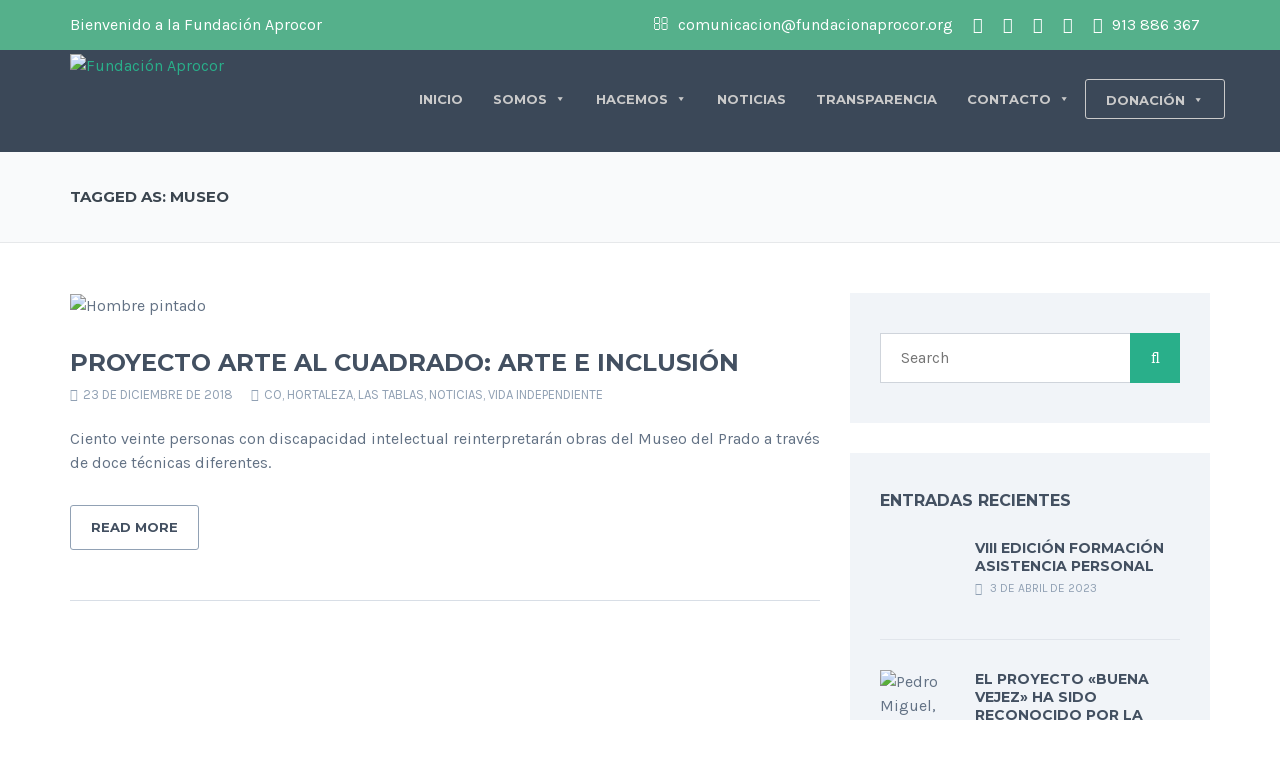

--- FILE ---
content_type: text/html; charset=UTF-8
request_url: https://fundacionaprocor.org/tag/museo/
body_size: 14528
content:
<!DOCTYPE html>
<!--[if IE 7]>
<html class="ie ie7" lang="es" itemscope itemtype="https://schema.org/WebSite">
<![endif]-->
<!--[if IE 8]>
<html class="ie ie8" lang="es" itemscope itemtype="https://schema.org/WebSite">
<![endif]-->
<!--[if !(IE 7) | !(IE 8)  ]><!-->
<html lang="es" itemscope itemtype="https://schema.org/WebSite">
<!--<![endif]-->
<head>
<meta charset="UTF-8" />
<meta name="viewport" content="width=device-width, initial-scale=1.0">
<link rel="profile" href="http://gmpg.org/xfn/11" />
<link rel="pingback" href="https://fundacionaprocor.org/xmlrpc.php" />

<!--[if lt IE 9]>
<script src="https://fundacionaprocor.org/wp-content/themes/helpinghands/framework/js/html5.js" type="text/javascript"></script>
<script src="https://fundacionaprocor.org/wp-content/themes/helpinghands/framework/js/respond.min.js" type="text/javascript"></script>
<![endif]-->

<meta name='robots' content='index, follow, max-image-preview:large, max-snippet:-1, max-video-preview:-1' />

	<!-- This site is optimized with the Yoast SEO plugin v19.11 - https://yoast.com/wordpress/plugins/seo/ -->
	<title>museo archivos - Fundación Aprocor</title>
	<link rel="canonical" href="https://fundacionaprocor.org/tag/museo/" />
	<meta property="og:locale" content="es_ES" />
	<meta property="og:type" content="article" />
	<meta property="og:title" content="museo archivos - Fundación Aprocor" />
	<meta property="og:url" content="https://fundacionaprocor.org/tag/museo/" />
	<meta property="og:site_name" content="Fundación Aprocor" />
	<meta name="twitter:card" content="summary_large_image" />
	<meta name="twitter:site" content="@FAprocor" />
	<script type="application/ld+json" class="yoast-schema-graph">{"@context":"https://schema.org","@graph":[{"@type":"CollectionPage","@id":"https://fundacionaprocor.org/tag/museo/","url":"https://fundacionaprocor.org/tag/museo/","name":"museo archivos - Fundación Aprocor","isPartOf":{"@id":"https://fundacionaprocor.org/#website"},"primaryImageOfPage":{"@id":"https://fundacionaprocor.org/tag/museo/#primaryimage"},"image":{"@id":"https://fundacionaprocor.org/tag/museo/#primaryimage"},"thumbnailUrl":"https://fundacionaprocor.org/wp-content/uploads/2018/12/Diapositiva4.png","breadcrumb":{"@id":"https://fundacionaprocor.org/tag/museo/#breadcrumb"},"inLanguage":"es"},{"@type":"ImageObject","inLanguage":"es","@id":"https://fundacionaprocor.org/tag/museo/#primaryimage","url":"https://fundacionaprocor.org/wp-content/uploads/2018/12/Diapositiva4.png","contentUrl":"https://fundacionaprocor.org/wp-content/uploads/2018/12/Diapositiva4.png","width":2910,"height":1512,"caption":"Hombre pintado"},{"@type":"BreadcrumbList","@id":"https://fundacionaprocor.org/tag/museo/#breadcrumb","itemListElement":[{"@type":"ListItem","position":1,"name":"Portada","item":"https://fundacionaprocor.org/"},{"@type":"ListItem","position":2,"name":"museo"}]},{"@type":"WebSite","@id":"https://fundacionaprocor.org/#website","url":"https://fundacionaprocor.org/","name":"Fundación Aprocor","description":"Creemos en cada persona. Una persona, un compromiso","publisher":{"@id":"https://fundacionaprocor.org/#organization"},"potentialAction":[{"@type":"SearchAction","target":{"@type":"EntryPoint","urlTemplate":"https://fundacionaprocor.org/?s={search_term_string}"},"query-input":"required name=search_term_string"}],"inLanguage":"es"},{"@type":"Organization","@id":"https://fundacionaprocor.org/#organization","name":"Fundación Aprocor","url":"https://fundacionaprocor.org/","logo":{"@type":"ImageObject","inLanguage":"es","@id":"https://fundacionaprocor.org/#/schema/logo/image/","url":"https://fundacionaprocor.org/wp-content/uploads/2016/03/aprocorgLe-340.png","contentUrl":"https://fundacionaprocor.org/wp-content/uploads/2016/03/aprocorgLe-340.png","width":340,"height":140,"caption":"Fundación Aprocor"},"image":{"@id":"https://fundacionaprocor.org/#/schema/logo/image/"},"sameAs":["https://www.facebook.com/FAprocor/","https://twitter.com/FAprocor"]}]}</script>
	<!-- / Yoast SEO plugin. -->


<link rel="alternate" type="application/rss+xml" title="Fundación Aprocor &raquo; Feed" href="https://fundacionaprocor.org/feed/" />
<link rel="alternate" type="application/rss+xml" title="Fundación Aprocor &raquo; Feed de los comentarios" href="https://fundacionaprocor.org/comments/feed/" />
<link rel="alternate" type="application/rss+xml" title="Fundación Aprocor &raquo; Etiqueta museo del feed" href="https://fundacionaprocor.org/tag/museo/feed/" />
<script type="text/javascript">
window._wpemojiSettings = {"baseUrl":"https:\/\/s.w.org\/images\/core\/emoji\/14.0.0\/72x72\/","ext":".png","svgUrl":"https:\/\/s.w.org\/images\/core\/emoji\/14.0.0\/svg\/","svgExt":".svg","source":{"concatemoji":"https:\/\/fundacionaprocor.org\/wp-includes\/js\/wp-emoji-release.min.js?ver=6.1.1"}};
/*! This file is auto-generated */
!function(e,a,t){var n,r,o,i=a.createElement("canvas"),p=i.getContext&&i.getContext("2d");function s(e,t){var a=String.fromCharCode,e=(p.clearRect(0,0,i.width,i.height),p.fillText(a.apply(this,e),0,0),i.toDataURL());return p.clearRect(0,0,i.width,i.height),p.fillText(a.apply(this,t),0,0),e===i.toDataURL()}function c(e){var t=a.createElement("script");t.src=e,t.defer=t.type="text/javascript",a.getElementsByTagName("head")[0].appendChild(t)}for(o=Array("flag","emoji"),t.supports={everything:!0,everythingExceptFlag:!0},r=0;r<o.length;r++)t.supports[o[r]]=function(e){if(p&&p.fillText)switch(p.textBaseline="top",p.font="600 32px Arial",e){case"flag":return s([127987,65039,8205,9895,65039],[127987,65039,8203,9895,65039])?!1:!s([55356,56826,55356,56819],[55356,56826,8203,55356,56819])&&!s([55356,57332,56128,56423,56128,56418,56128,56421,56128,56430,56128,56423,56128,56447],[55356,57332,8203,56128,56423,8203,56128,56418,8203,56128,56421,8203,56128,56430,8203,56128,56423,8203,56128,56447]);case"emoji":return!s([129777,127995,8205,129778,127999],[129777,127995,8203,129778,127999])}return!1}(o[r]),t.supports.everything=t.supports.everything&&t.supports[o[r]],"flag"!==o[r]&&(t.supports.everythingExceptFlag=t.supports.everythingExceptFlag&&t.supports[o[r]]);t.supports.everythingExceptFlag=t.supports.everythingExceptFlag&&!t.supports.flag,t.DOMReady=!1,t.readyCallback=function(){t.DOMReady=!0},t.supports.everything||(n=function(){t.readyCallback()},a.addEventListener?(a.addEventListener("DOMContentLoaded",n,!1),e.addEventListener("load",n,!1)):(e.attachEvent("onload",n),a.attachEvent("onreadystatechange",function(){"complete"===a.readyState&&t.readyCallback()})),(e=t.source||{}).concatemoji?c(e.concatemoji):e.wpemoji&&e.twemoji&&(c(e.twemoji),c(e.wpemoji)))}(window,document,window._wpemojiSettings);
</script>
<style type="text/css">
img.wp-smiley,
img.emoji {
	display: inline !important;
	border: none !important;
	box-shadow: none !important;
	height: 1em !important;
	width: 1em !important;
	margin: 0 0.07em !important;
	vertical-align: -0.1em !important;
	background: none !important;
	padding: 0 !important;
}
</style>
	<link rel='stylesheet' id='formidable-css' href='https://fundacionaprocor.org/wp-content/plugins/formidable/css/formidableforms.css?ver=12211642' type='text/css' media='all' />
<link rel='stylesheet' id='wp-block-library-css' href='https://fundacionaprocor.org/wp-includes/css/dist/block-library/style.min.css?ver=6.1.1' type='text/css' media='all' />
<link rel='stylesheet' id='classic-theme-styles-css' href='https://fundacionaprocor.org/wp-includes/css/classic-themes.min.css?ver=1' type='text/css' media='all' />
<style id='global-styles-inline-css' type='text/css'>
body{--wp--preset--color--black: #000000;--wp--preset--color--cyan-bluish-gray: #abb8c3;--wp--preset--color--white: #ffffff;--wp--preset--color--pale-pink: #f78da7;--wp--preset--color--vivid-red: #cf2e2e;--wp--preset--color--luminous-vivid-orange: #ff6900;--wp--preset--color--luminous-vivid-amber: #fcb900;--wp--preset--color--light-green-cyan: #7bdcb5;--wp--preset--color--vivid-green-cyan: #00d084;--wp--preset--color--pale-cyan-blue: #8ed1fc;--wp--preset--color--vivid-cyan-blue: #0693e3;--wp--preset--color--vivid-purple: #9b51e0;--wp--preset--gradient--vivid-cyan-blue-to-vivid-purple: linear-gradient(135deg,rgba(6,147,227,1) 0%,rgb(155,81,224) 100%);--wp--preset--gradient--light-green-cyan-to-vivid-green-cyan: linear-gradient(135deg,rgb(122,220,180) 0%,rgb(0,208,130) 100%);--wp--preset--gradient--luminous-vivid-amber-to-luminous-vivid-orange: linear-gradient(135deg,rgba(252,185,0,1) 0%,rgba(255,105,0,1) 100%);--wp--preset--gradient--luminous-vivid-orange-to-vivid-red: linear-gradient(135deg,rgba(255,105,0,1) 0%,rgb(207,46,46) 100%);--wp--preset--gradient--very-light-gray-to-cyan-bluish-gray: linear-gradient(135deg,rgb(238,238,238) 0%,rgb(169,184,195) 100%);--wp--preset--gradient--cool-to-warm-spectrum: linear-gradient(135deg,rgb(74,234,220) 0%,rgb(151,120,209) 20%,rgb(207,42,186) 40%,rgb(238,44,130) 60%,rgb(251,105,98) 80%,rgb(254,248,76) 100%);--wp--preset--gradient--blush-light-purple: linear-gradient(135deg,rgb(255,206,236) 0%,rgb(152,150,240) 100%);--wp--preset--gradient--blush-bordeaux: linear-gradient(135deg,rgb(254,205,165) 0%,rgb(254,45,45) 50%,rgb(107,0,62) 100%);--wp--preset--gradient--luminous-dusk: linear-gradient(135deg,rgb(255,203,112) 0%,rgb(199,81,192) 50%,rgb(65,88,208) 100%);--wp--preset--gradient--pale-ocean: linear-gradient(135deg,rgb(255,245,203) 0%,rgb(182,227,212) 50%,rgb(51,167,181) 100%);--wp--preset--gradient--electric-grass: linear-gradient(135deg,rgb(202,248,128) 0%,rgb(113,206,126) 100%);--wp--preset--gradient--midnight: linear-gradient(135deg,rgb(2,3,129) 0%,rgb(40,116,252) 100%);--wp--preset--duotone--dark-grayscale: url('#wp-duotone-dark-grayscale');--wp--preset--duotone--grayscale: url('#wp-duotone-grayscale');--wp--preset--duotone--purple-yellow: url('#wp-duotone-purple-yellow');--wp--preset--duotone--blue-red: url('#wp-duotone-blue-red');--wp--preset--duotone--midnight: url('#wp-duotone-midnight');--wp--preset--duotone--magenta-yellow: url('#wp-duotone-magenta-yellow');--wp--preset--duotone--purple-green: url('#wp-duotone-purple-green');--wp--preset--duotone--blue-orange: url('#wp-duotone-blue-orange');--wp--preset--font-size--small: 13px;--wp--preset--font-size--medium: 20px;--wp--preset--font-size--large: 36px;--wp--preset--font-size--x-large: 42px;--wp--preset--spacing--20: 0.44rem;--wp--preset--spacing--30: 0.67rem;--wp--preset--spacing--40: 1rem;--wp--preset--spacing--50: 1.5rem;--wp--preset--spacing--60: 2.25rem;--wp--preset--spacing--70: 3.38rem;--wp--preset--spacing--80: 5.06rem;}:where(.is-layout-flex){gap: 0.5em;}body .is-layout-flow > .alignleft{float: left;margin-inline-start: 0;margin-inline-end: 2em;}body .is-layout-flow > .alignright{float: right;margin-inline-start: 2em;margin-inline-end: 0;}body .is-layout-flow > .aligncenter{margin-left: auto !important;margin-right: auto !important;}body .is-layout-constrained > .alignleft{float: left;margin-inline-start: 0;margin-inline-end: 2em;}body .is-layout-constrained > .alignright{float: right;margin-inline-start: 2em;margin-inline-end: 0;}body .is-layout-constrained > .aligncenter{margin-left: auto !important;margin-right: auto !important;}body .is-layout-constrained > :where(:not(.alignleft):not(.alignright):not(.alignfull)){max-width: var(--wp--style--global--content-size);margin-left: auto !important;margin-right: auto !important;}body .is-layout-constrained > .alignwide{max-width: var(--wp--style--global--wide-size);}body .is-layout-flex{display: flex;}body .is-layout-flex{flex-wrap: wrap;align-items: center;}body .is-layout-flex > *{margin: 0;}:where(.wp-block-columns.is-layout-flex){gap: 2em;}.has-black-color{color: var(--wp--preset--color--black) !important;}.has-cyan-bluish-gray-color{color: var(--wp--preset--color--cyan-bluish-gray) !important;}.has-white-color{color: var(--wp--preset--color--white) !important;}.has-pale-pink-color{color: var(--wp--preset--color--pale-pink) !important;}.has-vivid-red-color{color: var(--wp--preset--color--vivid-red) !important;}.has-luminous-vivid-orange-color{color: var(--wp--preset--color--luminous-vivid-orange) !important;}.has-luminous-vivid-amber-color{color: var(--wp--preset--color--luminous-vivid-amber) !important;}.has-light-green-cyan-color{color: var(--wp--preset--color--light-green-cyan) !important;}.has-vivid-green-cyan-color{color: var(--wp--preset--color--vivid-green-cyan) !important;}.has-pale-cyan-blue-color{color: var(--wp--preset--color--pale-cyan-blue) !important;}.has-vivid-cyan-blue-color{color: var(--wp--preset--color--vivid-cyan-blue) !important;}.has-vivid-purple-color{color: var(--wp--preset--color--vivid-purple) !important;}.has-black-background-color{background-color: var(--wp--preset--color--black) !important;}.has-cyan-bluish-gray-background-color{background-color: var(--wp--preset--color--cyan-bluish-gray) !important;}.has-white-background-color{background-color: var(--wp--preset--color--white) !important;}.has-pale-pink-background-color{background-color: var(--wp--preset--color--pale-pink) !important;}.has-vivid-red-background-color{background-color: var(--wp--preset--color--vivid-red) !important;}.has-luminous-vivid-orange-background-color{background-color: var(--wp--preset--color--luminous-vivid-orange) !important;}.has-luminous-vivid-amber-background-color{background-color: var(--wp--preset--color--luminous-vivid-amber) !important;}.has-light-green-cyan-background-color{background-color: var(--wp--preset--color--light-green-cyan) !important;}.has-vivid-green-cyan-background-color{background-color: var(--wp--preset--color--vivid-green-cyan) !important;}.has-pale-cyan-blue-background-color{background-color: var(--wp--preset--color--pale-cyan-blue) !important;}.has-vivid-cyan-blue-background-color{background-color: var(--wp--preset--color--vivid-cyan-blue) !important;}.has-vivid-purple-background-color{background-color: var(--wp--preset--color--vivid-purple) !important;}.has-black-border-color{border-color: var(--wp--preset--color--black) !important;}.has-cyan-bluish-gray-border-color{border-color: var(--wp--preset--color--cyan-bluish-gray) !important;}.has-white-border-color{border-color: var(--wp--preset--color--white) !important;}.has-pale-pink-border-color{border-color: var(--wp--preset--color--pale-pink) !important;}.has-vivid-red-border-color{border-color: var(--wp--preset--color--vivid-red) !important;}.has-luminous-vivid-orange-border-color{border-color: var(--wp--preset--color--luminous-vivid-orange) !important;}.has-luminous-vivid-amber-border-color{border-color: var(--wp--preset--color--luminous-vivid-amber) !important;}.has-light-green-cyan-border-color{border-color: var(--wp--preset--color--light-green-cyan) !important;}.has-vivid-green-cyan-border-color{border-color: var(--wp--preset--color--vivid-green-cyan) !important;}.has-pale-cyan-blue-border-color{border-color: var(--wp--preset--color--pale-cyan-blue) !important;}.has-vivid-cyan-blue-border-color{border-color: var(--wp--preset--color--vivid-cyan-blue) !important;}.has-vivid-purple-border-color{border-color: var(--wp--preset--color--vivid-purple) !important;}.has-vivid-cyan-blue-to-vivid-purple-gradient-background{background: var(--wp--preset--gradient--vivid-cyan-blue-to-vivid-purple) !important;}.has-light-green-cyan-to-vivid-green-cyan-gradient-background{background: var(--wp--preset--gradient--light-green-cyan-to-vivid-green-cyan) !important;}.has-luminous-vivid-amber-to-luminous-vivid-orange-gradient-background{background: var(--wp--preset--gradient--luminous-vivid-amber-to-luminous-vivid-orange) !important;}.has-luminous-vivid-orange-to-vivid-red-gradient-background{background: var(--wp--preset--gradient--luminous-vivid-orange-to-vivid-red) !important;}.has-very-light-gray-to-cyan-bluish-gray-gradient-background{background: var(--wp--preset--gradient--very-light-gray-to-cyan-bluish-gray) !important;}.has-cool-to-warm-spectrum-gradient-background{background: var(--wp--preset--gradient--cool-to-warm-spectrum) !important;}.has-blush-light-purple-gradient-background{background: var(--wp--preset--gradient--blush-light-purple) !important;}.has-blush-bordeaux-gradient-background{background: var(--wp--preset--gradient--blush-bordeaux) !important;}.has-luminous-dusk-gradient-background{background: var(--wp--preset--gradient--luminous-dusk) !important;}.has-pale-ocean-gradient-background{background: var(--wp--preset--gradient--pale-ocean) !important;}.has-electric-grass-gradient-background{background: var(--wp--preset--gradient--electric-grass) !important;}.has-midnight-gradient-background{background: var(--wp--preset--gradient--midnight) !important;}.has-small-font-size{font-size: var(--wp--preset--font-size--small) !important;}.has-medium-font-size{font-size: var(--wp--preset--font-size--medium) !important;}.has-large-font-size{font-size: var(--wp--preset--font-size--large) !important;}.has-x-large-font-size{font-size: var(--wp--preset--font-size--x-large) !important;}
.wp-block-navigation a:where(:not(.wp-element-button)){color: inherit;}
:where(.wp-block-columns.is-layout-flex){gap: 2em;}
.wp-block-pullquote{font-size: 1.5em;line-height: 1.6;}
</style>
<link rel='stylesheet' id='contact-form-7-css' href='https://fundacionaprocor.org/wp-content/plugins/contact-form-7/includes/css/styles.css?ver=5.6.4' type='text/css' media='all' />
<link rel='stylesheet' id='cookie-law-info-css' href='https://fundacionaprocor.org/wp-content/plugins/cookie-law-info/legacy/public/css/cookie-law-info-public.css?ver=3.0.6' type='text/css' media='all' />
<link rel='stylesheet' id='cookie-law-info-gdpr-css' href='https://fundacionaprocor.org/wp-content/plugins/cookie-law-info/legacy/public/css/cookie-law-info-gdpr.css?ver=3.0.6' type='text/css' media='all' />
<link rel='stylesheet' id='megamenu-css' href='https://fundacionaprocor.org/wp-content/uploads/maxmegamenu/style.css?ver=8a0575' type='text/css' media='all' />
<link rel='stylesheet' id='dashicons-css' href='https://fundacionaprocor.org/wp-includes/css/dashicons.min.css?ver=6.1.1' type='text/css' media='all' />
<link rel='stylesheet' id='js_composer_front-css' href='https://fundacionaprocor.org/wp-content/plugins/js_composer/assets/css/js_composer.min.css?ver=6.10.0' type='text/css' media='all' />
<link rel='stylesheet' id='sd-bootstrap-css' href='https://fundacionaprocor.org/wp-content/themes/helpinghands/framework/css/bootstrap.css?ver=6.1.1' type='text/css' media='all' />
<link rel='stylesheet' id='stylesheet-css' href='https://fundacionaprocor.org/wp-content/themes/helpinghands/style.css?ver=3' type='text/css' media='all' />
<link rel='stylesheet' id='sd-custom-css-css' href='https://fundacionaprocor.org/wp-content/themes/helpinghands/framework/admin/sd-admin-options/custom-styles.css?ver=6.1.1' type='text/css' media='all' />
<link rel='stylesheet' id='sd-font-awesome-css' href='https://fundacionaprocor.org/wp-content/themes/helpinghands/framework/css/font-awesome.css?ver=6.1.1' type='text/css' media='all' />
<link rel='stylesheet' id='flexslider-css' href='https://fundacionaprocor.org/wp-content/plugins/js_composer/assets/lib/flexslider/flexslider.min.css?ver=6.10.0' type='text/css' media='all' />
<link rel='stylesheet' id='sd-prettyphoto-css' href='https://fundacionaprocor.org/wp-content/themes/helpinghands/framework/css/prettyPhoto.css?ver=6.1.1' type='text/css' media='all' />
<link rel='stylesheet' id='bsf-Defaults-css' href='https://fundacionaprocor.org/wp-content/uploads/smile_fonts/Defaults/Defaults.css?ver=3.19.13' type='text/css' media='all' />
<link rel='stylesheet' id='ultimate-vc-addons-style-min-css' href='https://fundacionaprocor.org/wp-content/plugins/Ultimate_VC_Addons/assets/min-css/ultimate.min.css?ver=3.19.13' type='text/css' media='all' />
<script type='text/javascript' src='https://fundacionaprocor.org/wp-includes/js/jquery/jquery.min.js?ver=3.6.1' id='jquery-core-js'></script>
<script type='text/javascript' src='https://fundacionaprocor.org/wp-includes/js/jquery/jquery-migrate.min.js?ver=3.3.2' id='jquery-migrate-js'></script>
<script type='text/javascript' id='cookie-law-info-js-extra'>
/* <![CDATA[ */
var Cli_Data = {"nn_cookie_ids":[],"cookielist":[],"non_necessary_cookies":[],"ccpaEnabled":"","ccpaRegionBased":"","ccpaBarEnabled":"","strictlyEnabled":["necessary","obligatoire"],"ccpaType":"gdpr","js_blocking":"","custom_integration":"","triggerDomRefresh":"","secure_cookies":""};
var cli_cookiebar_settings = {"animate_speed_hide":"500","animate_speed_show":"500","background":"#FFF","border":"#b1a6a6c2","border_on":"","button_1_button_colour":"#000","button_1_button_hover":"#000000","button_1_link_colour":"#fff","button_1_as_button":"1","button_1_new_win":"","button_2_button_colour":"#333","button_2_button_hover":"#292929","button_2_link_colour":"#444","button_2_as_button":"","button_2_hidebar":"","button_3_button_colour":"#000","button_3_button_hover":"#000000","button_3_link_colour":"#fff","button_3_as_button":"1","button_3_new_win":"","button_4_button_colour":"#000","button_4_button_hover":"#000000","button_4_link_colour":"#62a329","button_4_as_button":"","button_7_button_colour":"#61a229","button_7_button_hover":"#4e8221","button_7_link_colour":"#fff","button_7_as_button":"1","button_7_new_win":"","font_family":"inherit","header_fix":"","notify_animate_hide":"1","notify_animate_show":"","notify_div_id":"#cookie-law-info-bar","notify_position_horizontal":"right","notify_position_vertical":"bottom","scroll_close":"1","scroll_close_reload":"","accept_close_reload":"","reject_close_reload":"","showagain_tab":"","showagain_background":"#fff","showagain_border":"#000","showagain_div_id":"#cookie-law-info-again","showagain_x_position":"100px","text":"#000","show_once_yn":"1","show_once":"10000","logging_on":"","as_popup":"","popup_overlay":"1","bar_heading_text":"","cookie_bar_as":"banner","popup_showagain_position":"bottom-right","widget_position":"left"};
var log_object = {"ajax_url":"https:\/\/fundacionaprocor.org\/wp-admin\/admin-ajax.php"};
/* ]]> */
</script>
<script type='text/javascript' src='https://fundacionaprocor.org/wp-content/plugins/cookie-law-info/legacy/public/js/cookie-law-info-public.js?ver=3.0.6' id='cookie-law-info-js'></script>
<script type='text/javascript' src='https://fundacionaprocor.org/wp-content/plugins/revslider/public/assets/js/rbtools.min.js?ver=6.6.7' async id='tp-tools-js'></script>
<script type='text/javascript' src='https://fundacionaprocor.org/wp-content/plugins/revslider/public/assets/js/rs6.min.js?ver=6.6.7' async id='revmin-js'></script>
<script type='text/javascript' src='https://fundacionaprocor.org/wp-content/themes/helpinghands/wp-advanced-search/js/scripts.js?ver=1' id='wpas-scripts-js'></script>
<script type='text/javascript' src='https://fundacionaprocor.org/wp-content/plugins/Ultimate_VC_Addons/assets/min-js/jquery-ui.min.js?ver=3.19.13' id='jquery_ui-js'></script>
<script type='text/javascript' src='https://fundacionaprocor.org/wp-includes/js/jquery/ui/core.min.js?ver=1.13.2' id='jquery-ui-core-js'></script>
<script type='text/javascript' src='https://fundacionaprocor.org/wp-content/plugins/Ultimate_VC_Addons/assets/min-js/ultimate.min.js?ver=3.19.13' id='ultimate-vc-addons-script-js'></script>
<script type='text/javascript' src='https://fundacionaprocor.org/wp-content/plugins/Ultimate_VC_Addons/assets/min-js/ultimate_bg.min.js?ver=3.19.13' id='ultimate-vc-addons-row-bg-js'></script>

<!-- OG: 3.1.9 -->
<meta property="og:image" content="https://fundacionaprocor.org/wp-content/uploads/2016/03/cropped-aprocorsm.png" /><meta property="og:type" content="website" /><meta property="og:locale" content="es" /><meta property="og:site_name" content="Fundación Aprocor" /><meta property="og:url" content="https://fundacionaprocor.org/tag/museo/" /><meta property="og:title" content="museo archivos - Fundación Aprocor" />

<meta property="twitter:partner" content="ogwp" /><meta property="twitter:title" content="museo archivos - Fundación Aprocor" /><meta property="twitter:url" content="https://fundacionaprocor.org/tag/museo/" />
<meta itemprop="image" content="https://fundacionaprocor.org/wp-content/uploads/2016/03/cropped-aprocorsm.png" /><meta itemprop="name" content="museo archivos - Fundación Aprocor" /><meta itemprop="headline" content="museo archivos - Fundación Aprocor" />
<!-- /OG -->

<link rel="https://api.w.org/" href="https://fundacionaprocor.org/wp-json/" /><link rel="alternate" type="application/json" href="https://fundacionaprocor.org/wp-json/wp/v2/tags/261" /><link rel="EditURI" type="application/rsd+xml" title="RSD" href="https://fundacionaprocor.org/xmlrpc.php?rsd" />
<link rel="wlwmanifest" type="application/wlwmanifest+xml" href="https://fundacionaprocor.org/wp-includes/wlwmanifest.xml" />
<meta name="generator" content="WordPress 6.1.1" />
<meta name="generator" content="Powered by WPBakery Page Builder - drag and drop page builder for WordPress."/>
<meta name="generator" content="Powered by Slider Revolution 6.6.7 - responsive, Mobile-Friendly Slider Plugin for WordPress with comfortable drag and drop interface." />
<link rel="icon" href="https://fundacionaprocor.org/wp-content/uploads/2016/03/cropped-aprocorsm-32x32.png" sizes="32x32" />
<link rel="icon" href="https://fundacionaprocor.org/wp-content/uploads/2016/03/cropped-aprocorsm-192x192.png" sizes="192x192" />
<link rel="apple-touch-icon" href="https://fundacionaprocor.org/wp-content/uploads/2016/03/cropped-aprocorsm-180x180.png" />
<meta name="msapplication-TileImage" content="https://fundacionaprocor.org/wp-content/uploads/2016/03/cropped-aprocorsm-270x270.png" />
<script>function setREVStartSize(e){
			//window.requestAnimationFrame(function() {
				window.RSIW = window.RSIW===undefined ? window.innerWidth : window.RSIW;
				window.RSIH = window.RSIH===undefined ? window.innerHeight : window.RSIH;
				try {
					var pw = document.getElementById(e.c).parentNode.offsetWidth,
						newh;
					pw = pw===0 || isNaN(pw) || (e.l=="fullwidth" || e.layout=="fullwidth") ? window.RSIW : pw;
					e.tabw = e.tabw===undefined ? 0 : parseInt(e.tabw);
					e.thumbw = e.thumbw===undefined ? 0 : parseInt(e.thumbw);
					e.tabh = e.tabh===undefined ? 0 : parseInt(e.tabh);
					e.thumbh = e.thumbh===undefined ? 0 : parseInt(e.thumbh);
					e.tabhide = e.tabhide===undefined ? 0 : parseInt(e.tabhide);
					e.thumbhide = e.thumbhide===undefined ? 0 : parseInt(e.thumbhide);
					e.mh = e.mh===undefined || e.mh=="" || e.mh==="auto" ? 0 : parseInt(e.mh,0);
					if(e.layout==="fullscreen" || e.l==="fullscreen")
						newh = Math.max(e.mh,window.RSIH);
					else{
						e.gw = Array.isArray(e.gw) ? e.gw : [e.gw];
						for (var i in e.rl) if (e.gw[i]===undefined || e.gw[i]===0) e.gw[i] = e.gw[i-1];
						e.gh = e.el===undefined || e.el==="" || (Array.isArray(e.el) && e.el.length==0)? e.gh : e.el;
						e.gh = Array.isArray(e.gh) ? e.gh : [e.gh];
						for (var i in e.rl) if (e.gh[i]===undefined || e.gh[i]===0) e.gh[i] = e.gh[i-1];
											
						var nl = new Array(e.rl.length),
							ix = 0,
							sl;
						e.tabw = e.tabhide>=pw ? 0 : e.tabw;
						e.thumbw = e.thumbhide>=pw ? 0 : e.thumbw;
						e.tabh = e.tabhide>=pw ? 0 : e.tabh;
						e.thumbh = e.thumbhide>=pw ? 0 : e.thumbh;
						for (var i in e.rl) nl[i] = e.rl[i]<window.RSIW ? 0 : e.rl[i];
						sl = nl[0];
						for (var i in nl) if (sl>nl[i] && nl[i]>0) { sl = nl[i]; ix=i;}
						var m = pw>(e.gw[ix]+e.tabw+e.thumbw) ? 1 : (pw-(e.tabw+e.thumbw)) / (e.gw[ix]);
						newh =  (e.gh[ix] * m) + (e.tabh + e.thumbh);
					}
					var el = document.getElementById(e.c);
					if (el!==null && el) el.style.height = newh+"px";
					el = document.getElementById(e.c+"_wrapper");
					if (el!==null && el) {
						el.style.height = newh+"px";
						el.style.display = "block";
					}
				} catch(e){
					console.log("Failure at Presize of Slider:" + e)
				}
			//});
		  };</script>
<noscript><style> .wpb_animate_when_almost_visible { opacity: 1; }</style></noscript><style type="text/css">/** Mega Menu CSS: fs **/</style>
</head>
<body class="archive tag tag-museo tag-261 sd-theme mega-menu-main-header-menu wpb-js-composer js-comp-ver-6.10.0 vc_responsive">
<div class="sd-wrapper">
<header id="sd-header" class="clearfix ">

	<div class="sd-header-top">
	<div class="container">
			<div class="sd-header-left-options">
															<span class="sd-top-quote">Bienvenido a la Fundación Aprocor</span>
												</div>
			<!-- sd-header-left-options -->
			
			<div class="sd-header-social clearfix">
									<a class="sd-header-email" href="mailto:&#99;o%6d&#117;%6e%69%63ac%69on%40&#102;%75n%64%61%63&#105;o&#110;a%70&#114;o%63%6fr&#46;%6frg" title="email" target="_blank" rel="nofollow"><i class="sd-link-trans fa fa-envelope-o"></i> comun&#105;&#99;ac&#105;on&#64;fu&#110;dac&#105;&#111;n&#97;p&#114;&#111;&#99;or.&#111;rg </a>
									<a class="sd-header-facebook" href="https://es-la.facebook.com/Fundación-Aprocor-517074125008666/" title="facebook" target="_blank" rel="nofollow"><i class="sd-link-trans fa fa-facebook"></i>  </a>
									<a class="sd-header-twitter" href="https://twitter.com/faprocor" title="twitter" target="_blank" rel="nofollow"><i class="sd-link-trans fa fa-twitter"></i>  </a>
									<a class="sd-header-youtube-play" href="https://www.youtube.com/channel/UCb4r1Pb6ppAflSF7xfhwBqQ" title="youtube-play" target="_blank" rel="nofollow"><i class="sd-link-trans fa fa-youtube-play"></i>  </a>
									<a class="sd-header-instagram" href="https://www.instagram.com/faprocor/" title="instagram" target="_blank" rel="nofollow"><i class="sd-link-trans fa fa-instagram"></i>  </a>
									<a class="sd-header-phone" href="#" title="phone" target="_self" rel="nofollow"><i class="sd-link-trans fa fa-phone"></i> 913 886 367 </a>
						</div>
			<!-- sd-header-social -->
			</div>
	<!-- container -->
</div>
<!-- sd-header-top -->	
	<div class="container sd-logo-menu">
		<div class="sd-logo-menu-content">
			<div class="sd-logo">
									<a href="https://fundacionaprocor.org/" title="Fundación Aprocor" rel="home"> <img src="https://fundacionaprocor.org/wp-content/uploads/2016/03/aprocorg5bg-340.png" alt="Fundación Aprocor" /></a>
							</div>
			<!-- sd-logo -->
			
							<div id="sd-sticky-wrapper" class="sd-header-style1 sd-sticky-header sd-opacity-trans">
					<div class="container">					
	<div class="sd-menu-wrapper clearfix">
		<div class="sd-menu-content">
			<nav class="sd-menu-nav">
				<div id="mega-menu-wrap-main-header-menu" class="mega-menu-wrap"><div class="mega-menu-toggle"><div class="mega-toggle-blocks-left"></div><div class="mega-toggle-blocks-center"></div><div class="mega-toggle-blocks-right"><div class='mega-toggle-block mega-menu-toggle-block mega-toggle-block-1' id='mega-toggle-block-1' tabindex='0'><span class='mega-toggle-label' role='button' aria-expanded='false'><span class='mega-toggle-label-closed'>MENU</span><span class='mega-toggle-label-open'>MENU</span></span></div></div></div><ul id="mega-menu-main-header-menu" class="mega-menu max-mega-menu mega-menu-horizontal mega-no-js" data-event="hover_intent" data-effect="disabled" data-effect-speed="200" data-effect-mobile="disabled" data-effect-speed-mobile="0" data-panel-width=".sd-logo-menu-content" data-mobile-force-width="false" data-second-click="close" data-document-click="collapse" data-vertical-behaviour="standard" data-breakpoint="992" data-unbind="true" data-mobile-state="collapse_all" data-hover-intent-timeout="300" data-hover-intent-interval="100"><li class='mega-menu-item mega-menu-item-type-post_type mega-menu-item-object-page mega-menu-item-home mega-align-bottom-left mega-menu-flyout mega-menu-item-440' id='mega-menu-item-440'><a class="mega-menu-link" href="https://fundacionaprocor.org/" tabindex="0">INICIO</a></li><li class='mega-menu-item mega-menu-item-type-post_type mega-menu-item-object-page mega-menu-item-has-children mega-align-bottom-left mega-menu-flyout mega-menu-item-445' id='mega-menu-item-445'><a class="mega-menu-link" href="https://fundacionaprocor.org/sobre-nosotros/" aria-haspopup="true" aria-expanded="false" tabindex="0">SOMOS<span class="mega-indicator"></span></a>
<ul class="mega-sub-menu">
<li class='mega-menu-item mega-menu-item-type-custom mega-menu-item-object-custom mega-menu-item-3877' id='mega-menu-item-3877'><a class="mega-menu-link" href="http://fundacionaprocor.org/sobre-nosotros/">Historia</a></li><li class='mega-menu-item mega-menu-item-type-custom mega-menu-item-object-custom mega-menu-item-3878' id='mega-menu-item-3878'><a class="mega-menu-link" href="http://fundacionaprocor.org/mision-vision/">Misión Visión</a></li><li class='mega-menu-item mega-menu-item-type-custom mega-menu-item-object-custom mega-menu-item-3879' id='mega-menu-item-3879'><a class="mega-menu-link" href="http://fundacionaprocor.org/estrategia">Estrategia</a></li><li class='mega-menu-item mega-menu-item-type-custom mega-menu-item-object-custom mega-menu-item-3880' id='mega-menu-item-3880'><a class="mega-menu-link" href="http://fundacionaprocor.org/reconocimientos/">Nos reconocen</a></li><li class='mega-menu-item mega-menu-item-type-post_type mega-menu-item-object-page mega-menu-item-446' id='mega-menu-item-446'><a class="mega-menu-link" href="https://fundacionaprocor.org/nuestro-equipo/">Nuestro equipo</a></li></ul>
</li><li class='mega-menu-item mega-menu-item-type-custom mega-menu-item-object-custom mega-menu-item-has-children mega-align-bottom-left mega-menu-flyout mega-disable-link mega-menu-item-3881' id='mega-menu-item-3881'><a class="mega-menu-link" tabindex="0" aria-haspopup="true" aria-expanded="false" role="button">HACEMOS<span class="mega-indicator"></span></a>
<ul class="mega-sub-menu">
<li class='mega-menu-item mega-menu-item-type-custom mega-menu-item-object-custom mega-menu-item-has-children mega-disable-link mega-menu-item-3892' id='mega-menu-item-3892'><a class="mega-menu-link" tabindex="0" aria-haspopup="true" aria-expanded="false" role="button">APOYO<span class="mega-indicator"></span></a>
	<ul class="mega-sub-menu">
<li class='mega-menu-item mega-menu-item-type-post_type mega-menu-item-object-page mega-menu-item-4812' id='mega-menu-item-4812'><a class="mega-menu-link" href="https://fundacionaprocor.org/planes-personales/">Planes personales</a></li><li class='mega-menu-item mega-menu-item-type-post_type mega-menu-item-object-page mega-menu-item-5445' id='mega-menu-item-5445'><a class="mega-menu-link" href="https://fundacionaprocor.org/relaciones-personales/">Relaciones personales</a></li><li class='mega-menu-item mega-menu-item-type-custom mega-menu-item-object-custom mega-menu-item-3886' id='mega-menu-item-3886'><a class="mega-menu-link" href="http://fundacionaprocor.org/vida-independiente/">Vida Independiente</a></li><li class='mega-menu-item mega-menu-item-type-post_type mega-menu-item-object-page mega-menu-item-1520' id='mega-menu-item-1520'><a class="mega-menu-link" href="https://fundacionaprocor.org/vivienda/">Vivienda</a></li><li class='mega-menu-item mega-menu-item-type-post_type mega-menu-item-object-page mega-menu-item-has-children mega-menu-item-1327' id='mega-menu-item-1327'><a class="mega-menu-link" href="https://fundacionaprocor.org/formacion-ocupacion-y-empleo/" aria-haspopup="true" aria-expanded="false">Formación y empleo<span class="mega-indicator"></span></a>
		<ul class="mega-sub-menu">
<li class='mega-menu-item mega-menu-item-type-custom mega-menu-item-object-custom mega-menu-item-5663' id='mega-menu-item-5663'><a class="mega-menu-link" href="https://gestionandote.com/agencia/fundacionaprocor">Agencia de colocación</a></li>		</ul>
</li><li class='mega-menu-item mega-menu-item-type-custom mega-menu-item-object-custom mega-menu-item-3882' id='mega-menu-item-3882'><a class="mega-menu-link" href="http://fundacionaprocor.org/servicio-de-ocio-inclusivo/">Ocio</a></li><li class='mega-menu-item mega-menu-item-type-custom mega-menu-item-object-custom mega-menu-item-3883' id='mega-menu-item-3883'><a class="mega-menu-link" href="http://fundacionaprocor.org/mayores/">Mayores</a></li><li class='mega-menu-item mega-menu-item-type-custom mega-menu-item-object-custom mega-menu-item-3884' id='mega-menu-item-3884'><a class="mega-menu-link" href="http://fundacionaprocor.org/salud/">Salud</a></li><li class='mega-menu-item mega-menu-item-type-custom mega-menu-item-object-custom mega-menu-item-3887' id='mega-menu-item-3887'><a class="mega-menu-link" href="http://fundacionaprocor.org/conversaciones-de-futuro/">Familia</a></li>	</ul>
</li><li class='mega-menu-item mega-menu-item-type-custom mega-menu-item-object-custom mega-menu-item-has-children mega-disable-link mega-menu-item-3893' id='mega-menu-item-3893'><a class="mega-menu-link" tabindex="0" aria-haspopup="true" aria-expanded="false" role="button">INCLUSIÓN<span class="mega-indicator"></span></a>
	<ul class="mega-sub-menu">
<li class='mega-menu-item mega-menu-item-type-custom mega-menu-item-object-custom mega-menu-item-3895' id='mega-menu-item-3895'><a class="mega-menu-link" href="http://fundaciontuya.org/">Tuya inspira</a></li><li class='mega-menu-item mega-menu-item-type-custom mega-menu-item-object-custom mega-menu-item-5018' id='mega-menu-item-5018'><a class="mega-menu-link" href="https://fundacionaprocor.org/lakonectiva/">La Konectiva</a></li><li class='mega-menu-item mega-menu-item-type-custom mega-menu-item-object-custom mega-menu-item-3894' id='mega-menu-item-3894'><a class="mega-menu-link" href="http://fundacionaprocor.org/abierto-al-publico/">Abierto al Público</a></li><li class='mega-menu-item mega-menu-item-type-custom mega-menu-item-object-custom mega-menu-item-3896' id='mega-menu-item-3896'><a class="mega-menu-link" href="http://fundacionaprocor.org/fundacion-aprocor-potencia-el-verde/">Potencia el Verde</a></li>	</ul>
</li></ul>
</li><li class='mega-menu-item mega-menu-item-type-custom mega-menu-item-object-custom mega-align-bottom-left mega-menu-flyout mega-menu-item-3890' id='mega-menu-item-3890'><a class="mega-menu-link" href="http://fundacionaprocor.org/category/noticias/" tabindex="0">NOTICIAS</a></li><li class='mega-menu-item mega-menu-item-type-custom mega-menu-item-object-custom mega-align-bottom-left mega-menu-flyout mega-menu-item-4623' id='mega-menu-item-4623'><a class="mega-menu-link" href="http://fundacionaprocor.org/transparencia/" tabindex="0">TRANSPARENCIA</a></li><li class='mega-menu-item mega-menu-item-type-post_type mega-menu-item-object-page mega-menu-item-has-children mega-align-bottom-left mega-menu-flyout mega-disable-link mega-menu-item-448' id='mega-menu-item-448'><a class="mega-menu-link" tabindex="0" aria-haspopup="true" aria-expanded="false" role="button">CONTACTO<span class="mega-indicator"></span></a>
<ul class="mega-sub-menu">
<li class='mega-menu-item mega-menu-item-type-custom mega-menu-item-object-custom mega-menu-item-4624' id='mega-menu-item-4624'><a class="mega-menu-link" href="http://fundacionaprocor.org/contact-us/">Dónde estamos</a></li><li class='mega-menu-item mega-menu-item-type-post_type mega-menu-item-object-page mega-menu-item-650' id='mega-menu-item-650'><a class="mega-menu-link" href="https://fundacionaprocor.org/voluntariado/">Hazte voluntario/a</a></li></ul>
</li><li class='mega-sd-menu-button mega-menu-item mega-menu-item-type-custom mega-menu-item-object-custom mega-menu-item-has-children mega-align-bottom-left mega-menu-flyout mega-menu-item-426' id='mega-menu-item-426'><a class="mega-menu-link" aria-haspopup="true" aria-expanded="false" tabindex="0">DONACIÓN<span class="mega-indicator"></span></a>
<ul class="mega-sub-menu">
<li class='mega-menu-item mega-menu-item-type-custom mega-menu-item-object-custom mega-menu-item-3891' id='mega-menu-item-3891'><a class="mega-menu-link" href="https://fundacionaprocor.org/hazte-colaborador">Hazte colaborador/a</a></li><li class='mega-menu-item mega-menu-item-type-custom mega-menu-item-object-custom mega-menu-item-5827' id='mega-menu-item-5827'><a class="mega-menu-link" href="https://www.paypal.com/donate/?hosted_button_id=8J2WQJSDJN8E6">Dona</a></li></ul>
</li></ul></div>			</nav>
		</div>
		<!-- sd-menu-content -->
		<span class="sd-responsive-menu-toggle"><a href="#sidr-main"><i class="fa fa-bars"></i>MENU</a></span>
	</div>
	<!-- sd-menu-wrapper -->
					</div>				</div>
			
		</div>
		<!-- sd-logo-menu-content -->
	</div>
	<!-- sd-logo-menu -->
	</header>
<!-- #sd-header -->

	<div class="sd-page-top clearfix ">
		<div class="container"> 
			<!-- page title -->
			
								
											<h1>
							Tagged as:							museo						</h1>
		
											
				
		</div>
		<!-- container -->	
	</div>
	<!-- sd-page-top -->

<div class="sd-blog-page">
	<div class="container">
		<div class="row"> 
			<!--left col-->
			<div class="col-md-8 ">
				<div class="sd-left-col">
																			
<article id="post-2658" class="sd-blog-entry sd-standard-entry clearfix post-2658 post type-post status-publish format-standard has-post-thumbnail hentry category-co category-hortaleza category-las-tablas category-noticias category-vida-independiente tag-apoyo tag-apoyos tag-arte tag-artista tag-derecho tag-derechos tag-discapacidad tag-discapacidad-intelectual tag-el-prado tag-fundacion-aprocor tag-inclusion tag-museo tag-museo-del-prado tag-oportunidades tag-proyecto tag-vida-independiente"> 
	<div class="sd-entry-wrapper">
					<div class="sd-entry-thumb">
				<figure>
					<img width="770" height="400" src="https://fundacionaprocor.org/wp-content/uploads/2018/12/Diapositiva4-770x400.png" class="attachment-sd-blog-thumbs size-sd-blog-thumbs wp-post-image" alt="Hombre pintado" decoding="async" srcset="https://fundacionaprocor.org/wp-content/uploads/2018/12/Diapositiva4-770x400.png 770w, https://fundacionaprocor.org/wp-content/uploads/2018/12/Diapositiva4-300x156.png 300w, https://fundacionaprocor.org/wp-content/uploads/2018/12/Diapositiva4-768x399.png 768w, https://fundacionaprocor.org/wp-content/uploads/2018/12/Diapositiva4-1024x532.png 1024w" sizes="(max-width: 770px) 100vw, 770px" />				</figure>
			</div>
				<header>
			<h2 class="sd-entry-title">
				<a href="https://fundacionaprocor.org/proyecto-arte-al-cuadrado-arte-e-inclusion/" title="Proyecto Arte al Cuadrado: arte e inclusión" rel="bookmark">
					Proyecto Arte al Cuadrado: arte e inclusión				</a>
			</h2>
							<!-- post  meta -->
<aside class="sd-entry-meta clearfix">
	<ul>
					<li class="sd-meta-author">
				<i class="fa fa-calendar"></i>
				23 de diciembre de 2018			</li>
				
				
					<li class="sd-meta-category">
				<i class="fa fa-folder"></i>
				<a href="https://fundacionaprocor.org/category/co/" rel="category tag">CO</a>, <a href="https://fundacionaprocor.org/category/co/hortaleza/" rel="category tag">Hortaleza</a>, <a href="https://fundacionaprocor.org/category/co/las-tablas/" rel="category tag">Las Tablas</a>, <a href="https://fundacionaprocor.org/category/noticias/" rel="category tag">Noticias</a>, <a href="https://fundacionaprocor.org/category/vida-independiente/" rel="category tag">VIDA INDEPENDIENTE</a>			</li>
				
				
			</ul>
</aside>
<!-- sd-entry-meta end --> 					</header>
		<div class="sd-entry-content">
			<p>Ciento veinte personas con discapacidad intelectual reinterpretarán obras del Museo del Prado a través de doce técnicas diferentes.</p>
<p><a class="sd-more sd-all-trans" href="https://fundacionaprocor.org/proyecto-arte-al-cuadrado-arte-e-inclusion/#more-2658">Read More</a></p>
		</div>
		<!-- sd-entry-content -->
	</div>
	<!-- sd-entry-wrapper --> 
</article>
<!-- sd-blog-entry  --> 										<!--pagination-->
										<!--pagination end--> 
					<!--pagination end--> 
				</div>
			</div>
			<!--left col end--> 
						<!--sidebar-->
			<div class="col-md-4">
				<!--right-col-->

	<div class="sd-right-col">
		<aside id="search-2" class="sd-sidebar-widget clearfix widget_search">
<div class="sd-search">
	<form method="get" action="https://fundacionaprocor.org//">
		<input class="sd-search-input" name="s" type="text" size="25"  maxlength="128" value="" placeholder="Search" />
		<button class="sd-search-button"><i class="fa fa-search"></i></button>
	</form>
</div></aside><aside id="sd_recent_posts_widget-1" class="sd-sidebar-widget clearfix widget_sd_recent_posts_widget"><h3 class="sd-sidebar-widget-title">Entradas Recientes</h3>
<div class="sd-recent-posts-widget">
	<ul>
				<li class="clearfix"> 
			<!-- post thumbnail --> 
						<div class="sd-recent-widget-thumb">
				<figure>
					<img width="75" height="70" src="https://fundacionaprocor.org/wp-content/uploads/2023/04/Asistencia-Personal-75x70.jpg" class="attachment-sd-recent-blog-widget size-sd-recent-blog-widget wp-post-image" alt="" decoding="async" loading="lazy" />				</figure>
			</div>
						<!-- post thumbnail end-->
			<div class="sd-recent-posts-content">
				<h4><a href="https://fundacionaprocor.org/viii-edicion-formacion-asistencia-personal/" title="<strong>VIII EDICIÓN FORMACIÓN ASISTENCIA PERSONAL</strong>">
					<strong>VIII EDICIÓN FORMACIÓN ASISTENCIA PERSONAL</strong>					</a> </h4>
				<span class="sd-recent-date"> <i class="fa fa-calendar"></i> 3 de abril de 2023 </span></div>
			<!--details--> 
		</li>
				<li class="clearfix"> 
			<!-- post thumbnail --> 
						<div class="sd-recent-widget-thumb">
				<figure>
					<img width="75" height="70" src="https://fundacionaprocor.org/wp-content/uploads/2023/01/Euros-de-tu-nomina-75x70.jpg" class="attachment-sd-recent-blog-widget size-sd-recent-blog-widget wp-post-image" alt="Pedro Miguel, participante del proyecto Buena Vejez, sonríe a la cámara." decoding="async" loading="lazy" />				</figure>
			</div>
						<!-- post thumbnail end-->
			<div class="sd-recent-posts-content">
				<h4><a href="https://fundacionaprocor.org/el-proyecto-buena-vejez-ha-sido-reconocido-por-la-iniciativa-euros-de-tu-nomina-de-banco-santander/" title="El Proyecto «Buena Vejez» ha sido reconocido por la iniciativa «Euros de tu nómina» de Banco Santander">
					El Proyecto «Buena Vejez» ha sido reconocido por la iniciativa «Euros de tu nómina» de Banco Santander					</a> </h4>
				<span class="sd-recent-date"> <i class="fa fa-calendar"></i> 26 de enero de 2023 </span></div>
			<!--details--> 
		</li>
				<li class="clearfix"> 
			<!-- post thumbnail --> 
						<div class="sd-recent-widget-thumb">
				<figure>
					<img width="75" height="70" src="https://fundacionaprocor.org/wp-content/uploads/2022/09/Entrega-premios-75x70.jpg" class="attachment-sd-recent-blog-widget size-sd-recent-blog-widget wp-post-image" alt="el proyecto buena vejez recibe un premio" decoding="async" loading="lazy" />				</figure>
			</div>
						<!-- post thumbnail end-->
			<div class="sd-recent-posts-content">
				<h4><a href="https://fundacionaprocor.org/el-proyecto-buena-vejez-de-la-fundacion-inclusion-y-apoyo-aprocor-premiado-por-el-banco-santander-en-la-xiv-convocatoria-euros-de-tu-nomina/" title="EL PROYECTO BUENA VEJEZ DE LA FUNDACIÓN INCLUSIÓN Y APOYO APROCOR PREMIADO POR EL BANCO SANTANDER">
					EL PROYECTO BUENA VEJEZ DE LA FUNDACIÓN INCLUSIÓN Y APOYO APROCOR PREMIADO POR EL BANCO SANTANDER					</a> </h4>
				<span class="sd-recent-date"> <i class="fa fa-calendar"></i> 27 de septiembre de 2022 </span></div>
			<!--details--> 
		</li>
					</ul>
</div>
</aside><aside id="sd_popular_posts_widget-1" class="sd-sidebar-widget clearfix widget_sd_popular_posts_widget"><h3 class="sd-sidebar-widget-title">Lo más Popular</h3>
<div class="sd-recent-posts-widget">
	<ul>
				<li class="clearfix"> 
			<!-- post thumbnail --> 
						<div class="sd-recent-widget-thumb">
				<figure>
					<img width="75" height="70" src="https://fundacionaprocor.org/wp-content/uploads/2023/04/Asistencia-Personal-75x70.jpg" class="attachment-sd-recent-blog-widget size-sd-recent-blog-widget wp-post-image" alt="" decoding="async" loading="lazy" />				</figure>
			</div>
						<!-- post thumbnail end-->
			<div class="sd-recent-posts-content">
				<h4><a href="https://fundacionaprocor.org/viii-edicion-formacion-asistencia-personal/" title="<strong>VIII EDICIÓN FORMACIÓN ASISTENCIA PERSONAL</strong>">
					<strong>VIII EDICIÓN FORMACIÓN ASISTENCIA PERSONAL</strong>					</a> </h4>
				<span class="sd-recent-date"> <i class="fa fa-calendar"></i> 3 de abril de 2023 </span></div>
			<!--details--> 
		</li>
				<li class="clearfix"> 
			<!-- post thumbnail --> 
						<div class="sd-recent-widget-thumb">
				<figure>
					<img width="75" height="70" src="https://fundacionaprocor.org/wp-content/uploads/2015/07/Crearte2-1024x539-75x70.jpg" class="attachment-sd-recent-blog-widget size-sd-recent-blog-widget wp-post-image" alt="" decoding="async" loading="lazy" />				</figure>
			</div>
						<!-- post thumbnail end-->
			<div class="sd-recent-posts-content">
				<h4><a href="https://fundacionaprocor.org/hello-world/" title="PROYECTO CREarte">
					PROYECTO CREarte					</a> </h4>
				<span class="sd-recent-date"> <i class="fa fa-calendar"></i> 1 de marzo de 2016 </span></div>
			<!--details--> 
		</li>
				<li class="clearfix"> 
			<!-- post thumbnail --> 
						<div class="sd-recent-widget-thumb">
				<figure>
					<img width="75" height="70" src="https://fundacionaprocor.org/wp-content/uploads/2016/04/IMG_-sgdz0-75x70.jpg" class="attachment-sd-recent-blog-widget size-sd-recent-blog-widget wp-post-image" alt="" decoding="async" loading="lazy" />				</figure>
			</div>
						<!-- post thumbnail end-->
			<div class="sd-recent-posts-content">
				<h4><a href="https://fundacionaprocor.org/abierto-al-publico/" title="ABIERTO AL PÚBLICO">
					ABIERTO AL PÚBLICO					</a> </h4>
				<span class="sd-recent-date"> <i class="fa fa-calendar"></i> 7 de abril de 2016 </span></div>
			<!--details--> 
		</li>
					</ul>
</div>
</aside>	</div>
<!-- sd-right-col --> 			</div>
			<!--sidebar end--> 
					</div>
	</div>
</div>
<footer id="sd-footer" class="">
	<!-- footer widgets -->
<div class="sd-footer-widgets sd-footer-widgets-4 ">
	<div class="container">
		<div class="row">
				<div class="col-md-3 col-sm-3 sd-footer-sidebar-1">
					<div class="sd-footer-sidebar-1-content">
						<aside id="text-1" class="sd-footer-sidebar-widget clearfix widget_text"><h4 class="sd-footer-widget-title">SOBRE FUNDACIÓN APROCOR</h4>			<div class="textwidget"><p>Mas de 25 años, facilitando la integración en la sociedad de las personas con discapacidad intelectual. Defendiendo y reafirmando sus derechos y apoyando su plan de vida...</p>

<a href="http://fundacionaprocor.org/sobre-nosotros/" class="sd-more">Leer más</a></div>
		</aside>					</div>
				</div>
				
				<div class="col-md-3 col-sm-3 sd-footer-sidebar-2">
					<div class="sd-footer-sidebar-2-content">
											</div>
				</div>
				
				<div class="col-md-3 col-sm-3 sd-footer-sidebar-3 ">
					<div class="sd-footer-sidebar-3-content">
											</div>
				</div>
					
				<div class="col-md-3 col-sm-3 sd-footer-sidebar-4">
					<div class="sd-footer-sidebar-4-content">
						<aside id="text-2" class="sd-footer-sidebar-widget clearfix widget_text"><h4 class="sd-footer-widget-title">CONTACTA CON NOSOTROS</h4>			<div class="textwidget">Calle Vicente Morales, 5<br/>
28043 Madrid.
<br/>
Teléfono : +34 913 886 367<br/>
Email : comunicacion@fundacionaprocor.org</div>
		</aside><aside id="sd_social_icons_widget-1" class="sd-footer-sidebar-widget clearfix widget_sd_social_icons_widget">		<ul class="sd-social-icons-widget">
													<li class="sd-social-widget-facebook"><a class="sd-link-trans" href="https://es-la.facebook.com/Fundación-Aprocor-517074125008666/" title="https://es-la.facebook.com/Fundación-Aprocor-517074125008666/" rel="nofollow" target="_blank"><i class="fa fa-facebook"></i></a></li>
										<li class="sd-social-widget-twitter"><a class="sd-link-trans" href="https://twitter.com/faprocor" title="https://twitter.com/faprocor" rel="nofollow" target="_blank"><i class="fa fa-twitter"></i></a></li>
													<li class="sd-social-widget-googleplus"><a class="sd-link-trans" href="https://plus.google.com/b/118297426322343391673/+FundacionaprocorOrg1/videos?gmbpt=true&#038;hl=es" title="https://plus.google.com/b/118297426322343391673/+FundacionaprocorOrg1/videos?gmbpt=true&amp;hl=es" rel="nofollow" target="_blank"><i class="fa fa-google-plus"></i></a></li>
										<li class="sd-social-widget-youtube"><a class="sd-link-trans" href="https://www.youtube.com/channel/UCb4r1Pb6ppAflSF7xfhwBqQ" title="https://www.youtube.com/channel/UCb4r1Pb6ppAflSF7xfhwBqQ" rel="nofollow" target="_blank"><i class="fa fa-youtube-play"></i></a></li>
																				</ul>
		</aside>					</div>
				</div>
		</div>
		<!-- row -->
	</div>
	<!-- container -->
</div>
<!-- sd-footer-widgets -->	
<div class="sd-copyright-wrapper clearfix ">
	<div class="container">
		<div class="sd-copyright ">
							Copyright <span style="font-family: 'Sukhumvit Set Light'; font-size: 20px; text-align: center;">© </span>2016 Fundación Aprocor										<nav class="sd-footer-menu">
					<ul id="menu-footer-menu" class=""><li id="menu-item-412" class="menu-item menu-item-type-custom menu-item-object-custom menu-item-412"><a href="http://fundacionaprocor.org/politica-privacidad/">Politica de Privacidad</a></li>
</ul>				</nav>
				<!-- sd-footer-menu -->
					</div>
		<!-- sd-copyright -->
	</div>
</div>
<!-- sd-copyright-wrapper --></footer>
<!-- footer end -->
</div>
<!-- sd-wrapper -->

		<script>
			window.RS_MODULES = window.RS_MODULES || {};
			window.RS_MODULES.modules = window.RS_MODULES.modules || {};
			window.RS_MODULES.waiting = window.RS_MODULES.waiting || [];
			window.RS_MODULES.defered = false;
			window.RS_MODULES.moduleWaiting = window.RS_MODULES.moduleWaiting || {};
			window.RS_MODULES.type = 'compiled';
		</script>
		<!--googleoff: all--><div id="cookie-law-info-bar" data-nosnippet="true"><span>Este sitio web utiliza cookies para mejorar su experiencia. Asumiremos que estás de acuerdo, pero puedes optar por no hacerlo si lo deseas. Solo si nos autoriza a guardar las cookies podrá disfrutar de todas las funcionalidades de la web. Si quiere saber qué son las cookies, cuáles utiliza esta página web y cómo eliminarlas, consulte la Política de Cookies...  <a role='button' class="cli_settings_button" style="margin:5px">Configuración de Cookies</a><a role='button' data-cli_action="accept" id="cookie_action_close_header" class="medium cli-plugin-button cli-plugin-main-button cookie_action_close_header cli_action_button wt-cli-accept-btn" style="margin:5px">ACEPTAR</a></span></div><div id="cookie-law-info-again" data-nosnippet="true"><span id="cookie_hdr_showagain">Privacidad &amp; Política de Cookies</span></div><div class="cli-modal" data-nosnippet="true" id="cliSettingsPopup" tabindex="-1" role="dialog" aria-labelledby="cliSettingsPopup" aria-hidden="true">
  <div class="cli-modal-dialog" role="document">
	<div class="cli-modal-content cli-bar-popup">
		  <button type="button" class="cli-modal-close" id="cliModalClose">
			<svg class="" viewBox="0 0 24 24"><path d="M19 6.41l-1.41-1.41-5.59 5.59-5.59-5.59-1.41 1.41 5.59 5.59-5.59 5.59 1.41 1.41 5.59-5.59 5.59 5.59 1.41-1.41-5.59-5.59z"></path><path d="M0 0h24v24h-24z" fill="none"></path></svg>
			<span class="wt-cli-sr-only">Cerrar</span>
		  </button>
		  <div class="cli-modal-body">
			<div class="cli-container-fluid cli-tab-container">
	<div class="cli-row">
		<div class="cli-col-12 cli-align-items-stretch cli-px-0">
			<div class="cli-privacy-overview">
				<h4>Privacy Overview</h4>				<div class="cli-privacy-content">
					<div class="cli-privacy-content-text">This website uses cookies to improve your experience while you navigate through the website. Out of these cookies, the cookies that are categorized as necessary are stored on your browser as they are essential for the working of basic functionalities of the website. We also use third-party cookies that help us analyze and understand how you use this website. These cookies will be stored in your browser only with your consent. You also have the option to opt-out of these cookies. But opting out of some of these cookies may have an effect on your browsing experience.</div>
				</div>
				<a class="cli-privacy-readmore" aria-label="Mostrar más" role="button" data-readmore-text="Mostrar más" data-readless-text="Mostrar menos"></a>			</div>
		</div>
		<div class="cli-col-12 cli-align-items-stretch cli-px-0 cli-tab-section-container">
												<div class="cli-tab-section">
						<div class="cli-tab-header">
							<a role="button" tabindex="0" class="cli-nav-link cli-settings-mobile" data-target="necessary" data-toggle="cli-toggle-tab">
								Necessary							</a>
															<div class="wt-cli-necessary-checkbox">
									<input type="checkbox" class="cli-user-preference-checkbox"  id="wt-cli-checkbox-necessary" data-id="checkbox-necessary" checked="checked"  />
									<label class="form-check-label" for="wt-cli-checkbox-necessary">Necessary</label>
								</div>
								<span class="cli-necessary-caption">Siempre activado</span>
													</div>
						<div class="cli-tab-content">
							<div class="cli-tab-pane cli-fade" data-id="necessary">
								<div class="wt-cli-cookie-description">
									Necessary cookies are absolutely essential for the website to function properly. This category only includes cookies that ensures basic functionalities and security features of the website. These cookies do not store any personal information.								</div>
							</div>
						</div>
					</div>
																	<div class="cli-tab-section">
						<div class="cli-tab-header">
							<a role="button" tabindex="0" class="cli-nav-link cli-settings-mobile" data-target="non-necessary" data-toggle="cli-toggle-tab">
								Non-necessary							</a>
															<div class="cli-switch">
									<input type="checkbox" id="wt-cli-checkbox-non-necessary" class="cli-user-preference-checkbox"  data-id="checkbox-non-necessary" checked='checked' />
									<label for="wt-cli-checkbox-non-necessary" class="cli-slider" data-cli-enable="Activado" data-cli-disable="Desactivado"><span class="wt-cli-sr-only">Non-necessary</span></label>
								</div>
													</div>
						<div class="cli-tab-content">
							<div class="cli-tab-pane cli-fade" data-id="non-necessary">
								<div class="wt-cli-cookie-description">
									Any cookies that may not be particularly necessary for the website to function and is used specifically to collect user personal data via analytics, ads, other embedded contents are termed as non-necessary cookies. It is mandatory to procure user consent prior to running these cookies on your website.								</div>
							</div>
						</div>
					</div>
										</div>
	</div>
</div>
		  </div>
		  <div class="cli-modal-footer">
			<div class="wt-cli-element cli-container-fluid cli-tab-container">
				<div class="cli-row">
					<div class="cli-col-12 cli-align-items-stretch cli-px-0">
						<div class="cli-tab-footer wt-cli-privacy-overview-actions">
						
															<a id="wt-cli-privacy-save-btn" role="button" tabindex="0" data-cli-action="accept" class="wt-cli-privacy-btn cli_setting_save_button wt-cli-privacy-accept-btn cli-btn">GUARDAR Y ACEPTAR</a>
													</div>
						
					</div>
				</div>
			</div>
		</div>
	</div>
  </div>
</div>
<div class="cli-modal-backdrop cli-fade cli-settings-overlay"></div>
<div class="cli-modal-backdrop cli-fade cli-popupbar-overlay"></div>
<!--googleon: all-->			<link rel="preload" as="font" id="rs-icon-set-revicon-woff" href="https://fundacionaprocor.org/wp-content/plugins/revslider/public/assets/fonts/revicons/revicons.woff?5510888" type="font/woff" crossorigin="anonymous" media="all" />
<link rel='stylesheet' id='rs-plugin-settings-css' href='https://fundacionaprocor.org/wp-content/plugins/revslider/public/assets/css/rs6.css?ver=6.6.7' type='text/css' media='all' />
<style id='rs-plugin-settings-inline-css' type='text/css'>
@import url(http://fonts.googleapis.com/css?family=Open+Sans:400,800,300,700,600);.tp-caption.medium_bg_red a{color:#fff;  text-decoration:none}.tp-caption.medium_bg_red a:hover{color:#fff;  text-decoration:underline}.tp-caption.roundedimage img{-webkit-border-radius:300px;  -moz-border-radius:300px;  border-radius:300px}.tp-bullets.simplebullets.navbar{height:35px;  padding:0px 0px}.tp-bullets.simplebullets .bullet{cursor:pointer;  position:relative !important;  background:rgba(0,0,0,0.5) !important;  -webkit-border-radius:10px;  border-radius:10px;  -webkit-box-shadow:none;  -moz-box-shadow:none;  box-shadow:none;  width:6px !important;  height:6px !important;  border:5px solid rgba(0,0,0,0) !important;  display:inline-block;  margin-right:2px !important;  margin-bottom:14px !important;  -webkit-transition:background-color 0.2s,border-color 0.2s;  -moz-transition:background-color 0.2s,border-color 0.2s;  -o-transition:background-color 0.2s,border-color 0.2s;  -ms-transition:background-color 0.2s,border-color 0.2s;  transition:background-color 0.2s,border-color 0.2s;  float:none !important}.tp-bullets.simplebullets .bullet.last{margin-right:0px}.tp-bullets.simplebullets .bullet:hover,.tp-bullets.simplebullets .bullet.selected{-webkit-box-shadow:none;  -moz-box-shadow:none;  box-shadow:none;background:rgba(255,255,255,1) !important;width:6px !important;  height:6px !important;  border:5px solid rgba(0,0,0,1) !important}.tparrows:before{font-family:'revicons';color:#fff;  font-style:normal;  font-weight:normal;  speak:none;  display:inline-block;  text-decoration:inherit;  margin-right:0;  margin-top:9px;  text-align:center;  width:40px;  font-size:20px}.tparrows{cursor:pointer;  background:rgba(0,0,0,0.5) !important;  -webkit-border-radius:5px;  border-radius:5px;  width:40px !important;  height:40px !important}.tparrows:hover{color:#fff}.tp-leftarrow:before{content:'\e824'}.tp-rightarrow:before{content:'\e825'}.tparrows.tp-rightarrow:before{margin-left:1px}.tparrows:hover{background:rgba(0,0,0,1) !important}.tp-caption a{color:#ff7302;text-shadow:none;-webkit-transition:all 0.2s ease-out;-moz-transition:all 0.2s ease-out;-o-transition:all 0.2s ease-out;-ms-transition:all 0.2s ease-out}.tp-caption a:hover{color:#ffa902}.tp-caption a{color:#ff7302;text-shadow:none;-webkit-transition:all 0.2s ease-out;-moz-transition:all 0.2s ease-out;-o-transition:all 0.2s ease-out;-ms-transition:all 0.2s ease-out}.tp-caption a:hover{color:#ffa902}.tp-caption a{color:#ff7302;text-shadow:none;-webkit-transition:all 0.2s ease-out;-moz-transition:all 0.2s ease-out;-o-transition:all 0.2s ease-out;-ms-transition:all 0.2s ease-out}.tp-caption a:hover{color:#ffa902}.tp-caption a{color:#ff7302;text-shadow:none;-webkit-transition:all 0.2s ease-out;-moz-transition:all 0.2s ease-out;-o-transition:all 0.2s ease-out;-ms-transition:all 0.2s ease-out}.tp-caption a:hover{color:#ffa902}.tp-caption a{color:#ff7302;text-shadow:none;-webkit-transition:all 0.2s ease-out;-moz-transition:all 0.2s ease-out;-o-transition:all 0.2s ease-out;-ms-transition:all 0.2s ease-out}.tp-caption a:hover{color:#ffa902}.tp-caption a{color:#ff7302;text-shadow:none;-webkit-transition:all 0.2s ease-out;-moz-transition:all 0.2s ease-out;-o-transition:all 0.2s ease-out;-ms-transition:all 0.2s ease-out}.tp-caption a:hover{color:#ffa902}
</style>
<script type='text/javascript' src='https://fundacionaprocor.org/wp-content/plugins/contact-form-7/includes/swv/js/index.js?ver=5.6.4' id='swv-js'></script>
<script type='text/javascript' id='contact-form-7-js-extra'>
/* <![CDATA[ */
var wpcf7 = {"api":{"root":"https:\/\/fundacionaprocor.org\/wp-json\/","namespace":"contact-form-7\/v1"}};
/* ]]> */
</script>
<script type='text/javascript' src='https://fundacionaprocor.org/wp-content/plugins/contact-form-7/includes/js/index.js?ver=5.6.4' id='contact-form-7-js'></script>
<script type='text/javascript' src='https://fundacionaprocor.org/wp-content/themes/helpinghands/framework/js/prettyphoto.js?ver=6.1.1' id='sd-pretty-photo-js'></script>
<script type='text/javascript' src='https://fundacionaprocor.org/wp-content/plugins/js_composer/assets/lib/flexslider/jquery.flexslider.min.js?ver=6.10.0' id='flexslider-js'></script>
<script type='text/javascript' id='sd-custom-js-extra'>
/* <![CDATA[ */
var afp_vars = {"afp_nonce":"570201b69d","afp_ajax_url":"https:\/\/fundacionaprocor.org\/wp-admin\/admin-ajax.php"};
var sd_add_again_var = {"text":"ADD AGAIN?"};
/* ]]> */
</script>
<script type='text/javascript' src='https://fundacionaprocor.org/wp-content/themes/helpinghands/framework/js/custom.js?ver=6.1.1' id='sd-custom-js'></script>
<script type='text/javascript' src='https://fundacionaprocor.org/wp-includes/js/hoverIntent.min.js?ver=1.10.2' id='hoverIntent-js'></script>
<script type='text/javascript' id='megamenu-js-extra'>
/* <![CDATA[ */
var megamenu = {"timeout":"300","interval":"100"};
/* ]]> */
</script>
<script type='text/javascript' src='https://fundacionaprocor.org/wp-content/plugins/megamenu/js/maxmegamenu.js?ver=3.0' id='megamenu-js'></script>
</body>
</html>

--- FILE ---
content_type: text/javascript
request_url: https://fundacionaprocor.org/wp-content/themes/helpinghands/wp-advanced-search/js/scripts.js?ver=1
body_size: 2020
content:
// Global constants
var __WPAS = {
    FORM : "#wp-advanced-search.wpas-ajax-enabled",
    CONTAINER : "#wpas-results",
    INNER : "#wpas-results-inner",
    DEBUG_CONTAINER : "#wpas-debug",
    PAGE_FIELD : "#wpas-paged",
    FORM_ID: "",
    KEY_PREFIX: "wpasInstance_",
    HASH: "",
    STORAGE_KEY: function() {
        return this.KEY_PREFIX + this.FORM_ID;
    }
};

jQuery(document).ready(function($) {

    __WPAS.FORM_ID = $('#wpas-id').val();
    __WPAS.HASH = $(__WPAS.FORM).data('ajax-url-hash');
    var CURRENT_PAGE = 1;

    /**
     *  Event listeners
     */

    $('form.wpas-autosubmit :input').change(function() {
        $(this).parents('form').submit();
    });

    $('button.wpas-clear').click(function(e) {
        e.preventDefault();
        $(this).parents('form').find(':input')
            .not(':button, :submit, :reset, :hidden')
            .val('')
            .removeAttr('checked')
            .removeAttr('selected');
        $(this).parents('form.wpas-autosubmit').each(function() {
            $(this).submit();
            return false;
        });
    });

    $('input.wpas-reset').click(function(e){
        e.preventDefault();
        $(this).parents('form')[0].reset();
        $(this).parents('form.wpas-autosubmit').each(function() {
            $(this).submit();
            return false;
        });
    });

    /**
     *  AJAX Functionality
     */

    if ($(__WPAS.FORM).length == 0) {
        log("No AJAX-enabled WPAS search form detected on page.");
        return;
    }

    if ($(__WPAS.CONTAINER).length == 0) {
        log("No container with ID #wpas-results found on page.  Results cannot be shown");
        return;
    }

    var DEBUG_ON = ($(__WPAS.FORM).hasClass('wpas-debug-enabled')) ? true : false;
    var SHOW_DEFAULT = ($(__WPAS.FORM).data('ajax-show-default')) ? true : false;

    var T = (DEBUG_ON) ? 500 : 0;

    if (DEBUG_ON && $(__WPAS.DEBUG_CONTAINER).length == 0) {
        log("WPAS_DEBUG is enabled but no container with ID #wpas-debug was found " +
        "on this page.  Debug information cannot be shown.");
        return;
    }

    var ajaxLoader = {
        container: "wpas-load",
        load_btn: "wpas-load-btn",
        load_btn_text: "",
        load_img: "wpas-loading-img",
        load_img_url: "",
        init : function(form) {
            this.load_btn_text = $(form).data('ajax-button');
            this.load_img_url = $(form).data('ajax-loading');
            $(__WPAS.CONTAINER).append(this.create());
        },

        create: function() {
            var html = "<div id='wpas-load'>";
            html += "<div><img id='"+this.load_img+"' style='display:none;' src='"+this.load_img_url+"'></div>";
            html += "<div><button id='"+this.load_btn+"' style='display:none;'>"+this.load_btn_text+"</button></div>";
            html += "</div>";
            return html;
        },

        showButton: function() {
            $('#'+this.load_btn).addClass('active').show();
        },

        hideButton: function() {
            $('#'+this.load_btn).removeClass('active').hide();
        },

        showImage: function() {
            $('#'+this.load_img).show();
        },

        hideImage: function() {
            $('#'+this.load_img).hide();
        }

    };

    $(__WPAS.CONTAINER).append("<div id='wpas-results-inner'></div>");
    ajaxLoader.init(__WPAS.FORM);

    var storage = null;
    if (window.location.hash.slice(1) == __WPAS.HASH) {
        storage = JSON.parse(localStorage.getItem("wpasInstance_"+__WPAS.FORM_ID));
    }

    if (storage != null) {
        log("localStorage found");
        loadInstance();
    } else {
        setPage(1);
        setRequest($(__WPAS.FORM).serialize());
    }

    if ($(__WPAS.CONTAINER).length != 0) {
        if (storage != null) {
            $(__WPAS.CONTAINER).html(storage.results);
        } else if (SHOW_DEFAULT) { // Show results by default if attribute is set
            sendRequest($(__WPAS.FORM).serialize(), CURRENT_PAGE);
        }
    }

    // Submits the form
    // Reset current page to 1
    function submitForm(form) {
        setPage(1);
        var form_data = $(form).serialize();
        setRequest(form_data);
        $(__WPAS.INNER).empty();
        sendRequest(form_data, CURRENT_PAGE);
    }

    // Set AJAX request to fetch results
    // Appends results to the container
    function sendRequest(data, page) {
        ajaxLoader.hideButton();
        ajaxLoader.showImage();
        jQuery.ajax({
            type: 'POST',
            url: WPAS_Ajax.ajaxurl,
            data: {
                action: 'wpas_ajax_load',
                page: page,
                form_data: data
            },
            success: function(data, textStatus, XMLHttpRequest) {
                response = JSON.parse(data);
                setTimeout(function() {
                    appendHTML(__WPAS.INNER, response.results);
                    ajaxLoader.hideImage();
                    updateHTML(__WPAS.DEBUG_CONTAINER,response.debug);
                    CURRENT_PAGE = response.current_page;
                    var max_page = response.max_page;

                    log("Current Page: "+CURRENT_PAGE+", Max Page: "+max_page);

                    if (max_page == 0 || CURRENT_PAGE == max_page) {
                        ajaxLoader.hideButton();
                    } else {
                        ajaxLoader.showButton();
                    }

                    window.location.hash = __WPAS.HASH;
                    storeInstance();
                    unlockForm();

                }, T);

            },
            error: function(MLHttpRequest, textStatus, errorThrown){
                console.log(errorThrown);
            }
        });
    }

    function storeInstance() {
        var instance = { request: REQUEST_DATA, form: getFormValues(), results : getResults(), page: CURRENT_PAGE  };
        instance = JSON.stringify(instance);
        localStorage.setItem(__WPAS.STORAGE_KEY(), instance);
    }

    function addArrayValues(values, input) {
        var name = $(input).attr('name');
        var value = $(input).val();

        if (typeof values[name] == 'undefined') {
            values[name] = [];
        }

        if ($(input).is(":checked")) values[name].push(value);

        return values;
    }

    function getFormValues() {
        var values = {};
        $(__WPAS.FORM).find(':input').not(':button, :submit, :reset').each(function() {
            if ($(this).attr('type') == 'checkbox') {
                values = addArrayValues(values, this)
            } else {
                values[$(this).attr('name')] = $(this).val();
            }
        });
        return values;
    }

    function getResults() {
        return $(__WPAS.CONTAINER).html();
    }

    function loadInstance() {
        var instance = localStorage.getItem(__WPAS.STORAGE_KEY());
        instance = JSON.parse(instance);
        if (instance == null) return;
        if (instance.form) loadForm(instance.form);
        if (instance.results) loadResults(instance.results);
        if (instance.page) setPage(instance.page);
        if (instance.request) setRequest(instance.request);
    }

    function loadForm(form_values) {
        $(__WPAS.FORM).find(':input').not(':button, :submit, :reset').each(function() {
            var value = form_values[$(this).attr('name')];
            if ($(this).attr('type') == 'checkbox') {
                if (value.indexOf( $(this).val() ) >= 0) {
                    $(this).prop('checked',true);
                } else {
                    $(this).prop('checked',false);
                }
            } else {
                $(this).val(value);
            }
        });
    }

    function loadResults(results) {
        $(__WPAS.CONTAINER).html(results);
    }

    function lockForm() {
        $(__WPAS.FORM).addClass('wpas-locked');
        $(__WPAS.FORM).find('input:submit').attr('disabled', 'disabled');
    }

    function formLocked() {
        return $(__WPAS.FORM).hasClass('wpas-locked');
    }

    function unlockForm() {
        $(__WPAS.FORM).removeClass('wpas-locked');
        $(__WPAS.FORM).find('input:submit').removeAttr('disabled');
    }

    function appendHTML(el, content) {
        $(el).append(content);
    }

    function updateHTML(el, content) {
        $(el).html(content);
    }

    function setPage(pagenum) {
        CURRENT_PAGE = pagenum;
        $(__WPAS.PAGE_FIELD).val(pagenum);
    }

    function setRequest(request) {
        REQUEST_DATA = request;
    }

    function log(msg) {
        if (DEBUG_ON) console.log("WPAS: " + msg);
    }

    // AJAX Event Listeners

    $(__WPAS.FORM).submit(function(e) {
        e.preventDefault();
        if (formLocked()) return;
        lockForm();
        submitForm(this);
    });

    $(document).on('click', '#'+ajaxLoader.load_btn+'.active', function(e){
        setPage(parseInt(CURRENT_PAGE) + 1)
        sendRequest(REQUEST_DATA,CURRENT_PAGE);
    });

});